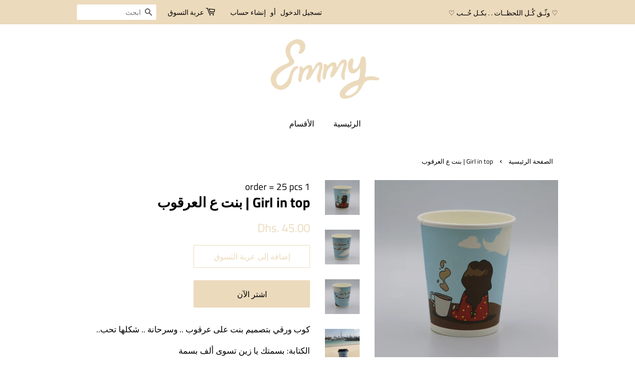

--- FILE ---
content_type: text/html; charset=utf-8
request_url: https://emmy.ae/products/girl-in-top-%D8%A8%D9%86%D8%AA-%D8%B9-%D8%A7%D9%84%D8%B9%D8%B1%D9%82%D9%88%D8%A8
body_size: 18178
content:
<!doctype html>
<html class="no-js">
<head>

  <!-- Basic page needs ================================================== -->
  <meta charset="utf-8">
  <meta http-equiv="X-UA-Compatible" content="IE=edge,chrome=1">

  
  
  <link rel="stylesheet" href="https://stackpath.bootstrapcdn.com/font-awesome/4.7.0/css/font-awesome.min.css">
  <!-- Title and description ================================================== -->
  <title>
  Girl in top | بنت ع العرقوب &ndash; emmy.ae
  </title>

  
  <meta name="description" content="كوب ورقي بتصميم بنت على عرقوب .. وسرحانة .. شكلها تحب.. الكتابة: بسمتك يا زين تسوى ألف بسمة شدة / ربطة واحدة : 25 كوب ورقي مع الأغطية اللون : ملون _____________________________________ Paper cup design : a woman is sitting in top of desert, thinking about her love.. The bag holding: 25 cups with lids . The color is: co">
  

  <!-- Social meta ================================================== -->
  <!-- /snippets/social-meta-tags.liquid -->




<meta property="og:site_name" content="emmy.ae">
<meta property="og:url" content="https://emmy.ae/products/girl-in-top-%d8%a8%d9%86%d8%aa-%d8%b9-%d8%a7%d9%84%d8%b9%d8%b1%d9%82%d9%88%d8%a8">
<meta property="og:title" content="Girl in top | بنت ع العرقوب">
<meta property="og:type" content="product">
<meta property="og:description" content="كوب ورقي بتصميم بنت على عرقوب .. وسرحانة .. شكلها تحب.. الكتابة: بسمتك يا زين تسوى ألف بسمة شدة / ربطة واحدة : 25 كوب ورقي مع الأغطية اللون : ملون _____________________________________ Paper cup design : a woman is sitting in top of desert, thinking about her love.. The bag holding: 25 cups with lids . The color is: co">

  <meta property="og:price:amount" content="45.00">
  <meta property="og:price:currency" content="AED">

<meta property="og:image" content="http://emmy.ae/cdn/shop/products/IMG_7089_1200x1200.jpg?v=1580756860"><meta property="og:image" content="http://emmy.ae/cdn/shop/products/IMG_7091_1200x1200.jpg?v=1580756860"><meta property="og:image" content="http://emmy.ae/cdn/shop/products/IMG_7094_1200x1200.jpg?v=1580756860">
<meta property="og:image:secure_url" content="https://emmy.ae/cdn/shop/products/IMG_7089_1200x1200.jpg?v=1580756860"><meta property="og:image:secure_url" content="https://emmy.ae/cdn/shop/products/IMG_7091_1200x1200.jpg?v=1580756860"><meta property="og:image:secure_url" content="https://emmy.ae/cdn/shop/products/IMG_7094_1200x1200.jpg?v=1580756860">


<meta name="twitter:card" content="summary_large_image">
<meta name="twitter:title" content="Girl in top | بنت ع العرقوب">
<meta name="twitter:description" content="كوب ورقي بتصميم بنت على عرقوب .. وسرحانة .. شكلها تحب.. الكتابة: بسمتك يا زين تسوى ألف بسمة شدة / ربطة واحدة : 25 كوب ورقي مع الأغطية اللون : ملون _____________________________________ Paper cup design : a woman is sitting in top of desert, thinking about her love.. The bag holding: 25 cups with lids . The color is: co">


  <!-- Helpers ================================================== -->
  <link rel="canonical" href="https://emmy.ae/products/girl-in-top-%d8%a8%d9%86%d8%aa-%d8%b9-%d8%a7%d9%84%d8%b9%d8%b1%d9%82%d9%88%d8%a8">
  <meta name="viewport" content="width=device-width,initial-scale=1">
  <meta name="theme-color" content="#ecdabc">

  <!-- CSS ================================================== -->
  <link href="//emmy.ae/cdn/shop/t/3/assets/timber.scss.css?v=41397760212310486161759332273" rel="stylesheet" type="text/css" media="all" />
  <link href="//emmy.ae/cdn/shop/t/3/assets/theme.scss.css?v=176550149287912345101759332272" rel="stylesheet" type="text/css" media="all" />

  <script>
    window.theme = window.theme || {};

    var theme = {
      strings: {
        addToCart: "إضافة إلى عربة التسوق",
        soldOut: "تم نفاذ الكمية",
        unavailable: "غير متوفر",
        zoomClose: "اغلاق",
        zoomPrev: "السابق (Left arrow key)",
        zoomNext: "التالي (Right arrow key)",
        addressError: "خطأ في البحث عن هذا العنوان",
        addressNoResults: "لا توجد نتائج لهذا العنوان",
        addressQueryLimit: "لقد تجاوزت حد استخدام Google API. فكر في الترقية إلى \u003ca href=\"https:\/\/developers.google.com\/maps\/premium\/usage-limits\"\u003e خطة مميزة \u003c\/a\u003e.",
        authError: "حدثت مشكلة في مصادقة مفتاح واجهة برمجة تطبيقات خرائط Google."
      },
      settings: {
        // Adding some settings to allow the editor to update correctly when they are changed
        enableWideLayout: false,
        typeAccentTransform: false,
        typeAccentSpacing: false,
        baseFontSize: '17px',
        headerBaseFontSize: '28px',
        accentFontSize: '16px'
      },
      variables: {
        mediaQueryMedium: 'screen and (max-width: 768px)',
        bpSmall: false
      },
      moneyFormat: "Dhs. {{amount}}"
    }

    document.documentElement.className = document.documentElement.className.replace('no-js', 'supports-js');
  </script>

  <!-- Header hook for plugins ================================================== -->
  <script>window.performance && window.performance.mark && window.performance.mark('shopify.content_for_header.start');</script><meta id="shopify-digital-wallet" name="shopify-digital-wallet" content="/25246040111/digital_wallets/dialog">
<meta name="shopify-checkout-api-token" content="e75060283d8e3f719dd3a09f6502811c">
<link rel="alternate" type="application/json+oembed" href="https://emmy.ae/products/girl-in-top-%d8%a8%d9%86%d8%aa-%d8%b9-%d8%a7%d9%84%d8%b9%d8%b1%d9%82%d9%88%d8%a8.oembed">
<script async="async" src="/checkouts/internal/preloads.js?locale=ar-AE"></script>
<script id="apple-pay-shop-capabilities" type="application/json">{"shopId":25246040111,"countryCode":"AE","currencyCode":"AED","merchantCapabilities":["supports3DS"],"merchantId":"gid:\/\/shopify\/Shop\/25246040111","merchantName":"emmy.ae","requiredBillingContactFields":["postalAddress","email","phone"],"requiredShippingContactFields":["postalAddress","email","phone"],"shippingType":"shipping","supportedNetworks":["visa","masterCard","amex"],"total":{"type":"pending","label":"emmy.ae","amount":"1.00"},"shopifyPaymentsEnabled":false,"supportsSubscriptions":false}</script>
<script id="shopify-features" type="application/json">{"accessToken":"e75060283d8e3f719dd3a09f6502811c","betas":["rich-media-storefront-analytics"],"domain":"emmy.ae","predictiveSearch":false,"shopId":25246040111,"locale":"ar"}</script>
<script>var Shopify = Shopify || {};
Shopify.shop = "emmy-ae.myshopify.com";
Shopify.locale = "ar";
Shopify.currency = {"active":"AED","rate":"1.0"};
Shopify.country = "AE";
Shopify.theme = {"name":"LOVE","id":129094549551,"schema_name":"Minimal","schema_version":"11.7.5","theme_store_id":380,"role":"main"};
Shopify.theme.handle = "null";
Shopify.theme.style = {"id":null,"handle":null};
Shopify.cdnHost = "emmy.ae/cdn";
Shopify.routes = Shopify.routes || {};
Shopify.routes.root = "/";</script>
<script type="module">!function(o){(o.Shopify=o.Shopify||{}).modules=!0}(window);</script>
<script>!function(o){function n(){var o=[];function n(){o.push(Array.prototype.slice.apply(arguments))}return n.q=o,n}var t=o.Shopify=o.Shopify||{};t.loadFeatures=n(),t.autoloadFeatures=n()}(window);</script>
<script id="shop-js-analytics" type="application/json">{"pageType":"product"}</script>
<script defer="defer" async type="module" src="//emmy.ae/cdn/shopifycloud/shop-js/modules/v2/client.init-shop-cart-sync_BdyHc3Nr.en.esm.js"></script>
<script defer="defer" async type="module" src="//emmy.ae/cdn/shopifycloud/shop-js/modules/v2/chunk.common_Daul8nwZ.esm.js"></script>
<script type="module">
  await import("//emmy.ae/cdn/shopifycloud/shop-js/modules/v2/client.init-shop-cart-sync_BdyHc3Nr.en.esm.js");
await import("//emmy.ae/cdn/shopifycloud/shop-js/modules/v2/chunk.common_Daul8nwZ.esm.js");

  window.Shopify.SignInWithShop?.initShopCartSync?.({"fedCMEnabled":true,"windoidEnabled":true});

</script>
<script>(function() {
  var isLoaded = false;
  function asyncLoad() {
    if (isLoaded) return;
    isLoaded = true;
    var urls = ["https:\/\/api.revy.io\/bundle.js?shop=emmy-ae.myshopify.com"];
    for (var i = 0; i < urls.length; i++) {
      var s = document.createElement('script');
      s.type = 'text/javascript';
      s.async = true;
      s.src = urls[i];
      var x = document.getElementsByTagName('script')[0];
      x.parentNode.insertBefore(s, x);
    }
  };
  if(window.attachEvent) {
    window.attachEvent('onload', asyncLoad);
  } else {
    window.addEventListener('load', asyncLoad, false);
  }
})();</script>
<script id="__st">var __st={"a":25246040111,"offset":14400,"reqid":"9484ee1e-6438-497a-9b33-e9082d359be6-1768953483","pageurl":"emmy.ae\/products\/girl-in-top-%D8%A8%D9%86%D8%AA-%D8%B9-%D8%A7%D9%84%D8%B9%D8%B1%D9%82%D9%88%D8%A8","u":"ed33ee749fd5","p":"product","rtyp":"product","rid":4388284497967};</script>
<script>window.ShopifyPaypalV4VisibilityTracking = true;</script>
<script id="captcha-bootstrap">!function(){'use strict';const t='contact',e='account',n='new_comment',o=[[t,t],['blogs',n],['comments',n],[t,'customer']],c=[[e,'customer_login'],[e,'guest_login'],[e,'recover_customer_password'],[e,'create_customer']],r=t=>t.map((([t,e])=>`form[action*='/${t}']:not([data-nocaptcha='true']) input[name='form_type'][value='${e}']`)).join(','),a=t=>()=>t?[...document.querySelectorAll(t)].map((t=>t.form)):[];function s(){const t=[...o],e=r(t);return a(e)}const i='password',u='form_key',d=['recaptcha-v3-token','g-recaptcha-response','h-captcha-response',i],f=()=>{try{return window.sessionStorage}catch{return}},m='__shopify_v',_=t=>t.elements[u];function p(t,e,n=!1){try{const o=window.sessionStorage,c=JSON.parse(o.getItem(e)),{data:r}=function(t){const{data:e,action:n}=t;return t[m]||n?{data:e,action:n}:{data:t,action:n}}(c);for(const[e,n]of Object.entries(r))t.elements[e]&&(t.elements[e].value=n);n&&o.removeItem(e)}catch(o){console.error('form repopulation failed',{error:o})}}const l='form_type',E='cptcha';function T(t){t.dataset[E]=!0}const w=window,h=w.document,L='Shopify',v='ce_forms',y='captcha';let A=!1;((t,e)=>{const n=(g='f06e6c50-85a8-45c8-87d0-21a2b65856fe',I='https://cdn.shopify.com/shopifycloud/storefront-forms-hcaptcha/ce_storefront_forms_captcha_hcaptcha.v1.5.2.iife.js',D={infoText:'Protected by hCaptcha',privacyText:'Privacy',termsText:'Terms'},(t,e,n)=>{const o=w[L][v],c=o.bindForm;if(c)return c(t,g,e,D).then(n);var r;o.q.push([[t,g,e,D],n]),r=I,A||(h.body.append(Object.assign(h.createElement('script'),{id:'captcha-provider',async:!0,src:r})),A=!0)});var g,I,D;w[L]=w[L]||{},w[L][v]=w[L][v]||{},w[L][v].q=[],w[L][y]=w[L][y]||{},w[L][y].protect=function(t,e){n(t,void 0,e),T(t)},Object.freeze(w[L][y]),function(t,e,n,w,h,L){const[v,y,A,g]=function(t,e,n){const i=e?o:[],u=t?c:[],d=[...i,...u],f=r(d),m=r(i),_=r(d.filter((([t,e])=>n.includes(e))));return[a(f),a(m),a(_),s()]}(w,h,L),I=t=>{const e=t.target;return e instanceof HTMLFormElement?e:e&&e.form},D=t=>v().includes(t);t.addEventListener('submit',(t=>{const e=I(t);if(!e)return;const n=D(e)&&!e.dataset.hcaptchaBound&&!e.dataset.recaptchaBound,o=_(e),c=g().includes(e)&&(!o||!o.value);(n||c)&&t.preventDefault(),c&&!n&&(function(t){try{if(!f())return;!function(t){const e=f();if(!e)return;const n=_(t);if(!n)return;const o=n.value;o&&e.removeItem(o)}(t);const e=Array.from(Array(32),(()=>Math.random().toString(36)[2])).join('');!function(t,e){_(t)||t.append(Object.assign(document.createElement('input'),{type:'hidden',name:u})),t.elements[u].value=e}(t,e),function(t,e){const n=f();if(!n)return;const o=[...t.querySelectorAll(`input[type='${i}']`)].map((({name:t})=>t)),c=[...d,...o],r={};for(const[a,s]of new FormData(t).entries())c.includes(a)||(r[a]=s);n.setItem(e,JSON.stringify({[m]:1,action:t.action,data:r}))}(t,e)}catch(e){console.error('failed to persist form',e)}}(e),e.submit())}));const S=(t,e)=>{t&&!t.dataset[E]&&(n(t,e.some((e=>e===t))),T(t))};for(const o of['focusin','change'])t.addEventListener(o,(t=>{const e=I(t);D(e)&&S(e,y())}));const B=e.get('form_key'),M=e.get(l),P=B&&M;t.addEventListener('DOMContentLoaded',(()=>{const t=y();if(P)for(const e of t)e.elements[l].value===M&&p(e,B);[...new Set([...A(),...v().filter((t=>'true'===t.dataset.shopifyCaptcha))])].forEach((e=>S(e,t)))}))}(h,new URLSearchParams(w.location.search),n,t,e,['guest_login'])})(!0,!0)}();</script>
<script integrity="sha256-4kQ18oKyAcykRKYeNunJcIwy7WH5gtpwJnB7kiuLZ1E=" data-source-attribution="shopify.loadfeatures" defer="defer" src="//emmy.ae/cdn/shopifycloud/storefront/assets/storefront/load_feature-a0a9edcb.js" crossorigin="anonymous"></script>
<script data-source-attribution="shopify.dynamic_checkout.dynamic.init">var Shopify=Shopify||{};Shopify.PaymentButton=Shopify.PaymentButton||{isStorefrontPortableWallets:!0,init:function(){window.Shopify.PaymentButton.init=function(){};var t=document.createElement("script");t.src="https://emmy.ae/cdn/shopifycloud/portable-wallets/latest/portable-wallets.ar.js",t.type="module",document.head.appendChild(t)}};
</script>
<script data-source-attribution="shopify.dynamic_checkout.buyer_consent">
  function portableWalletsHideBuyerConsent(e){var t=document.getElementById("shopify-buyer-consent"),n=document.getElementById("shopify-subscription-policy-button");t&&n&&(t.classList.add("hidden"),t.setAttribute("aria-hidden","true"),n.removeEventListener("click",e))}function portableWalletsShowBuyerConsent(e){var t=document.getElementById("shopify-buyer-consent"),n=document.getElementById("shopify-subscription-policy-button");t&&n&&(t.classList.remove("hidden"),t.removeAttribute("aria-hidden"),n.addEventListener("click",e))}window.Shopify?.PaymentButton&&(window.Shopify.PaymentButton.hideBuyerConsent=portableWalletsHideBuyerConsent,window.Shopify.PaymentButton.showBuyerConsent=portableWalletsShowBuyerConsent);
</script>
<script>
  function portableWalletsCleanup(e){e&&e.src&&console.error("Failed to load portable wallets script "+e.src);var t=document.querySelectorAll("shopify-accelerated-checkout .shopify-payment-button__skeleton, shopify-accelerated-checkout-cart .wallet-cart-button__skeleton"),e=document.getElementById("shopify-buyer-consent");for(let e=0;e<t.length;e++)t[e].remove();e&&e.remove()}function portableWalletsNotLoadedAsModule(e){e instanceof ErrorEvent&&"string"==typeof e.message&&e.message.includes("import.meta")&&"string"==typeof e.filename&&e.filename.includes("portable-wallets")&&(window.removeEventListener("error",portableWalletsNotLoadedAsModule),window.Shopify.PaymentButton.failedToLoad=e,"loading"===document.readyState?document.addEventListener("DOMContentLoaded",window.Shopify.PaymentButton.init):window.Shopify.PaymentButton.init())}window.addEventListener("error",portableWalletsNotLoadedAsModule);
</script>

<script type="module" src="https://emmy.ae/cdn/shopifycloud/portable-wallets/latest/portable-wallets.ar.js" onError="portableWalletsCleanup(this)" crossorigin="anonymous"></script>
<script nomodule>
  document.addEventListener("DOMContentLoaded", portableWalletsCleanup);
</script>

<link id="shopify-accelerated-checkout-styles" rel="stylesheet" media="screen" href="https://emmy.ae/cdn/shopifycloud/portable-wallets/latest/accelerated-checkout-backwards-compat.css" crossorigin="anonymous">
<style id="shopify-accelerated-checkout-cart">
        #shopify-buyer-consent {
  margin-top: 1em;
  display: inline-block;
  width: 100%;
}

#shopify-buyer-consent.hidden {
  display: none;
}

#shopify-subscription-policy-button {
  background: none;
  border: none;
  padding: 0;
  text-decoration: underline;
  font-size: inherit;
  cursor: pointer;
}

#shopify-subscription-policy-button::before {
  box-shadow: none;
}

      </style>

<script>window.performance && window.performance.mark && window.performance.mark('shopify.content_for_header.end');</script>

  <script src="//emmy.ae/cdn/shop/t/3/assets/jquery-2.2.3.min.js?v=58211863146907186831673860960" type="text/javascript"></script>

  <script src="//emmy.ae/cdn/shop/t/3/assets/lazysizes.min.js?v=155223123402716617051673860960" async="async"></script>

  
  

  


<link href="https://monorail-edge.shopifysvc.com" rel="dns-prefetch">
<script>(function(){if ("sendBeacon" in navigator && "performance" in window) {try {var session_token_from_headers = performance.getEntriesByType('navigation')[0].serverTiming.find(x => x.name == '_s').description;} catch {var session_token_from_headers = undefined;}var session_cookie_matches = document.cookie.match(/_shopify_s=([^;]*)/);var session_token_from_cookie = session_cookie_matches && session_cookie_matches.length === 2 ? session_cookie_matches[1] : "";var session_token = session_token_from_headers || session_token_from_cookie || "";function handle_abandonment_event(e) {var entries = performance.getEntries().filter(function(entry) {return /monorail-edge.shopifysvc.com/.test(entry.name);});if (!window.abandonment_tracked && entries.length === 0) {window.abandonment_tracked = true;var currentMs = Date.now();var navigation_start = performance.timing.navigationStart;var payload = {shop_id: 25246040111,url: window.location.href,navigation_start,duration: currentMs - navigation_start,session_token,page_type: "product"};window.navigator.sendBeacon("https://monorail-edge.shopifysvc.com/v1/produce", JSON.stringify({schema_id: "online_store_buyer_site_abandonment/1.1",payload: payload,metadata: {event_created_at_ms: currentMs,event_sent_at_ms: currentMs}}));}}window.addEventListener('pagehide', handle_abandonment_event);}}());</script>
<script id="web-pixels-manager-setup">(function e(e,d,r,n,o){if(void 0===o&&(o={}),!Boolean(null===(a=null===(i=window.Shopify)||void 0===i?void 0:i.analytics)||void 0===a?void 0:a.replayQueue)){var i,a;window.Shopify=window.Shopify||{};var t=window.Shopify;t.analytics=t.analytics||{};var s=t.analytics;s.replayQueue=[],s.publish=function(e,d,r){return s.replayQueue.push([e,d,r]),!0};try{self.performance.mark("wpm:start")}catch(e){}var l=function(){var e={modern:/Edge?\/(1{2}[4-9]|1[2-9]\d|[2-9]\d{2}|\d{4,})\.\d+(\.\d+|)|Firefox\/(1{2}[4-9]|1[2-9]\d|[2-9]\d{2}|\d{4,})\.\d+(\.\d+|)|Chrom(ium|e)\/(9{2}|\d{3,})\.\d+(\.\d+|)|(Maci|X1{2}).+ Version\/(15\.\d+|(1[6-9]|[2-9]\d|\d{3,})\.\d+)([,.]\d+|)( \(\w+\)|)( Mobile\/\w+|) Safari\/|Chrome.+OPR\/(9{2}|\d{3,})\.\d+\.\d+|(CPU[ +]OS|iPhone[ +]OS|CPU[ +]iPhone|CPU IPhone OS|CPU iPad OS)[ +]+(15[._]\d+|(1[6-9]|[2-9]\d|\d{3,})[._]\d+)([._]\d+|)|Android:?[ /-](13[3-9]|1[4-9]\d|[2-9]\d{2}|\d{4,})(\.\d+|)(\.\d+|)|Android.+Firefox\/(13[5-9]|1[4-9]\d|[2-9]\d{2}|\d{4,})\.\d+(\.\d+|)|Android.+Chrom(ium|e)\/(13[3-9]|1[4-9]\d|[2-9]\d{2}|\d{4,})\.\d+(\.\d+|)|SamsungBrowser\/([2-9]\d|\d{3,})\.\d+/,legacy:/Edge?\/(1[6-9]|[2-9]\d|\d{3,})\.\d+(\.\d+|)|Firefox\/(5[4-9]|[6-9]\d|\d{3,})\.\d+(\.\d+|)|Chrom(ium|e)\/(5[1-9]|[6-9]\d|\d{3,})\.\d+(\.\d+|)([\d.]+$|.*Safari\/(?![\d.]+ Edge\/[\d.]+$))|(Maci|X1{2}).+ Version\/(10\.\d+|(1[1-9]|[2-9]\d|\d{3,})\.\d+)([,.]\d+|)( \(\w+\)|)( Mobile\/\w+|) Safari\/|Chrome.+OPR\/(3[89]|[4-9]\d|\d{3,})\.\d+\.\d+|(CPU[ +]OS|iPhone[ +]OS|CPU[ +]iPhone|CPU IPhone OS|CPU iPad OS)[ +]+(10[._]\d+|(1[1-9]|[2-9]\d|\d{3,})[._]\d+)([._]\d+|)|Android:?[ /-](13[3-9]|1[4-9]\d|[2-9]\d{2}|\d{4,})(\.\d+|)(\.\d+|)|Mobile Safari.+OPR\/([89]\d|\d{3,})\.\d+\.\d+|Android.+Firefox\/(13[5-9]|1[4-9]\d|[2-9]\d{2}|\d{4,})\.\d+(\.\d+|)|Android.+Chrom(ium|e)\/(13[3-9]|1[4-9]\d|[2-9]\d{2}|\d{4,})\.\d+(\.\d+|)|Android.+(UC? ?Browser|UCWEB|U3)[ /]?(15\.([5-9]|\d{2,})|(1[6-9]|[2-9]\d|\d{3,})\.\d+)\.\d+|SamsungBrowser\/(5\.\d+|([6-9]|\d{2,})\.\d+)|Android.+MQ{2}Browser\/(14(\.(9|\d{2,})|)|(1[5-9]|[2-9]\d|\d{3,})(\.\d+|))(\.\d+|)|K[Aa][Ii]OS\/(3\.\d+|([4-9]|\d{2,})\.\d+)(\.\d+|)/},d=e.modern,r=e.legacy,n=navigator.userAgent;return n.match(d)?"modern":n.match(r)?"legacy":"unknown"}(),u="modern"===l?"modern":"legacy",c=(null!=n?n:{modern:"",legacy:""})[u],f=function(e){return[e.baseUrl,"/wpm","/b",e.hashVersion,"modern"===e.buildTarget?"m":"l",".js"].join("")}({baseUrl:d,hashVersion:r,buildTarget:u}),m=function(e){var d=e.version,r=e.bundleTarget,n=e.surface,o=e.pageUrl,i=e.monorailEndpoint;return{emit:function(e){var a=e.status,t=e.errorMsg,s=(new Date).getTime(),l=JSON.stringify({metadata:{event_sent_at_ms:s},events:[{schema_id:"web_pixels_manager_load/3.1",payload:{version:d,bundle_target:r,page_url:o,status:a,surface:n,error_msg:t},metadata:{event_created_at_ms:s}}]});if(!i)return console&&console.warn&&console.warn("[Web Pixels Manager] No Monorail endpoint provided, skipping logging."),!1;try{return self.navigator.sendBeacon.bind(self.navigator)(i,l)}catch(e){}var u=new XMLHttpRequest;try{return u.open("POST",i,!0),u.setRequestHeader("Content-Type","text/plain"),u.send(l),!0}catch(e){return console&&console.warn&&console.warn("[Web Pixels Manager] Got an unhandled error while logging to Monorail."),!1}}}}({version:r,bundleTarget:l,surface:e.surface,pageUrl:self.location.href,monorailEndpoint:e.monorailEndpoint});try{o.browserTarget=l,function(e){var d=e.src,r=e.async,n=void 0===r||r,o=e.onload,i=e.onerror,a=e.sri,t=e.scriptDataAttributes,s=void 0===t?{}:t,l=document.createElement("script"),u=document.querySelector("head"),c=document.querySelector("body");if(l.async=n,l.src=d,a&&(l.integrity=a,l.crossOrigin="anonymous"),s)for(var f in s)if(Object.prototype.hasOwnProperty.call(s,f))try{l.dataset[f]=s[f]}catch(e){}if(o&&l.addEventListener("load",o),i&&l.addEventListener("error",i),u)u.appendChild(l);else{if(!c)throw new Error("Did not find a head or body element to append the script");c.appendChild(l)}}({src:f,async:!0,onload:function(){if(!function(){var e,d;return Boolean(null===(d=null===(e=window.Shopify)||void 0===e?void 0:e.analytics)||void 0===d?void 0:d.initialized)}()){var d=window.webPixelsManager.init(e)||void 0;if(d){var r=window.Shopify.analytics;r.replayQueue.forEach((function(e){var r=e[0],n=e[1],o=e[2];d.publishCustomEvent(r,n,o)})),r.replayQueue=[],r.publish=d.publishCustomEvent,r.visitor=d.visitor,r.initialized=!0}}},onerror:function(){return m.emit({status:"failed",errorMsg:"".concat(f," has failed to load")})},sri:function(e){var d=/^sha384-[A-Za-z0-9+/=]+$/;return"string"==typeof e&&d.test(e)}(c)?c:"",scriptDataAttributes:o}),m.emit({status:"loading"})}catch(e){m.emit({status:"failed",errorMsg:(null==e?void 0:e.message)||"Unknown error"})}}})({shopId: 25246040111,storefrontBaseUrl: "https://emmy.ae",extensionsBaseUrl: "https://extensions.shopifycdn.com/cdn/shopifycloud/web-pixels-manager",monorailEndpoint: "https://monorail-edge.shopifysvc.com/unstable/produce_batch",surface: "storefront-renderer",enabledBetaFlags: ["2dca8a86"],webPixelsConfigList: [{"id":"167215151","configuration":"{\"pixel_id\":\"303789277386487\",\"pixel_type\":\"facebook_pixel\",\"metaapp_system_user_token\":\"-\"}","eventPayloadVersion":"v1","runtimeContext":"OPEN","scriptVersion":"ca16bc87fe92b6042fbaa3acc2fbdaa6","type":"APP","apiClientId":2329312,"privacyPurposes":["ANALYTICS","MARKETING","SALE_OF_DATA"],"dataSharingAdjustments":{"protectedCustomerApprovalScopes":["read_customer_address","read_customer_email","read_customer_name","read_customer_personal_data","read_customer_phone"]}},{"id":"60063791","eventPayloadVersion":"v1","runtimeContext":"LAX","scriptVersion":"1","type":"CUSTOM","privacyPurposes":["MARKETING"],"name":"Meta pixel (migrated)"},{"id":"shopify-app-pixel","configuration":"{}","eventPayloadVersion":"v1","runtimeContext":"STRICT","scriptVersion":"0450","apiClientId":"shopify-pixel","type":"APP","privacyPurposes":["ANALYTICS","MARKETING"]},{"id":"shopify-custom-pixel","eventPayloadVersion":"v1","runtimeContext":"LAX","scriptVersion":"0450","apiClientId":"shopify-pixel","type":"CUSTOM","privacyPurposes":["ANALYTICS","MARKETING"]}],isMerchantRequest: false,initData: {"shop":{"name":"emmy.ae","paymentSettings":{"currencyCode":"AED"},"myshopifyDomain":"emmy-ae.myshopify.com","countryCode":"AE","storefrontUrl":"https:\/\/emmy.ae"},"customer":null,"cart":null,"checkout":null,"productVariants":[{"price":{"amount":45.0,"currencyCode":"AED"},"product":{"title":"Girl in top | بنت ع العرقوب","vendor":"1 order = 25 pcs","id":"4388284497967","untranslatedTitle":"Girl in top | بنت ع العرقوب","url":"\/products\/girl-in-top-%D8%A8%D9%86%D8%AA-%D8%B9-%D8%A7%D9%84%D8%B9%D8%B1%D9%82%D9%88%D8%A8","type":"paper cup"},"id":"31402138665007","image":{"src":"\/\/emmy.ae\/cdn\/shop\/products\/IMG_7089.jpg?v=1580756860"},"sku":"","title":"Default Title","untranslatedTitle":"Default Title"}],"purchasingCompany":null},},"https://emmy.ae/cdn","fcfee988w5aeb613cpc8e4bc33m6693e112",{"modern":"","legacy":""},{"shopId":"25246040111","storefrontBaseUrl":"https:\/\/emmy.ae","extensionBaseUrl":"https:\/\/extensions.shopifycdn.com\/cdn\/shopifycloud\/web-pixels-manager","surface":"storefront-renderer","enabledBetaFlags":"[\"2dca8a86\"]","isMerchantRequest":"false","hashVersion":"fcfee988w5aeb613cpc8e4bc33m6693e112","publish":"custom","events":"[[\"page_viewed\",{}],[\"product_viewed\",{\"productVariant\":{\"price\":{\"amount\":45.0,\"currencyCode\":\"AED\"},\"product\":{\"title\":\"Girl in top | بنت ع العرقوب\",\"vendor\":\"1 order = 25 pcs\",\"id\":\"4388284497967\",\"untranslatedTitle\":\"Girl in top | بنت ع العرقوب\",\"url\":\"\/products\/girl-in-top-%D8%A8%D9%86%D8%AA-%D8%B9-%D8%A7%D9%84%D8%B9%D8%B1%D9%82%D9%88%D8%A8\",\"type\":\"paper cup\"},\"id\":\"31402138665007\",\"image\":{\"src\":\"\/\/emmy.ae\/cdn\/shop\/products\/IMG_7089.jpg?v=1580756860\"},\"sku\":\"\",\"title\":\"Default Title\",\"untranslatedTitle\":\"Default Title\"}}]]"});</script><script>
  window.ShopifyAnalytics = window.ShopifyAnalytics || {};
  window.ShopifyAnalytics.meta = window.ShopifyAnalytics.meta || {};
  window.ShopifyAnalytics.meta.currency = 'AED';
  var meta = {"product":{"id":4388284497967,"gid":"gid:\/\/shopify\/Product\/4388284497967","vendor":"1 order = 25 pcs","type":"paper cup","handle":"girl-in-top-بنت-ع-العرقوب","variants":[{"id":31402138665007,"price":4500,"name":"Girl in top | بنت ع العرقوب","public_title":null,"sku":""}],"remote":false},"page":{"pageType":"product","resourceType":"product","resourceId":4388284497967,"requestId":"9484ee1e-6438-497a-9b33-e9082d359be6-1768953483"}};
  for (var attr in meta) {
    window.ShopifyAnalytics.meta[attr] = meta[attr];
  }
</script>
<script class="analytics">
  (function () {
    var customDocumentWrite = function(content) {
      var jquery = null;

      if (window.jQuery) {
        jquery = window.jQuery;
      } else if (window.Checkout && window.Checkout.$) {
        jquery = window.Checkout.$;
      }

      if (jquery) {
        jquery('body').append(content);
      }
    };

    var hasLoggedConversion = function(token) {
      if (token) {
        return document.cookie.indexOf('loggedConversion=' + token) !== -1;
      }
      return false;
    }

    var setCookieIfConversion = function(token) {
      if (token) {
        var twoMonthsFromNow = new Date(Date.now());
        twoMonthsFromNow.setMonth(twoMonthsFromNow.getMonth() + 2);

        document.cookie = 'loggedConversion=' + token + '; expires=' + twoMonthsFromNow;
      }
    }

    var trekkie = window.ShopifyAnalytics.lib = window.trekkie = window.trekkie || [];
    if (trekkie.integrations) {
      return;
    }
    trekkie.methods = [
      'identify',
      'page',
      'ready',
      'track',
      'trackForm',
      'trackLink'
    ];
    trekkie.factory = function(method) {
      return function() {
        var args = Array.prototype.slice.call(arguments);
        args.unshift(method);
        trekkie.push(args);
        return trekkie;
      };
    };
    for (var i = 0; i < trekkie.methods.length; i++) {
      var key = trekkie.methods[i];
      trekkie[key] = trekkie.factory(key);
    }
    trekkie.load = function(config) {
      trekkie.config = config || {};
      trekkie.config.initialDocumentCookie = document.cookie;
      var first = document.getElementsByTagName('script')[0];
      var script = document.createElement('script');
      script.type = 'text/javascript';
      script.onerror = function(e) {
        var scriptFallback = document.createElement('script');
        scriptFallback.type = 'text/javascript';
        scriptFallback.onerror = function(error) {
                var Monorail = {
      produce: function produce(monorailDomain, schemaId, payload) {
        var currentMs = new Date().getTime();
        var event = {
          schema_id: schemaId,
          payload: payload,
          metadata: {
            event_created_at_ms: currentMs,
            event_sent_at_ms: currentMs
          }
        };
        return Monorail.sendRequest("https://" + monorailDomain + "/v1/produce", JSON.stringify(event));
      },
      sendRequest: function sendRequest(endpointUrl, payload) {
        // Try the sendBeacon API
        if (window && window.navigator && typeof window.navigator.sendBeacon === 'function' && typeof window.Blob === 'function' && !Monorail.isIos12()) {
          var blobData = new window.Blob([payload], {
            type: 'text/plain'
          });

          if (window.navigator.sendBeacon(endpointUrl, blobData)) {
            return true;
          } // sendBeacon was not successful

        } // XHR beacon

        var xhr = new XMLHttpRequest();

        try {
          xhr.open('POST', endpointUrl);
          xhr.setRequestHeader('Content-Type', 'text/plain');
          xhr.send(payload);
        } catch (e) {
          console.log(e);
        }

        return false;
      },
      isIos12: function isIos12() {
        return window.navigator.userAgent.lastIndexOf('iPhone; CPU iPhone OS 12_') !== -1 || window.navigator.userAgent.lastIndexOf('iPad; CPU OS 12_') !== -1;
      }
    };
    Monorail.produce('monorail-edge.shopifysvc.com',
      'trekkie_storefront_load_errors/1.1',
      {shop_id: 25246040111,
      theme_id: 129094549551,
      app_name: "storefront",
      context_url: window.location.href,
      source_url: "//emmy.ae/cdn/s/trekkie.storefront.cd680fe47e6c39ca5d5df5f0a32d569bc48c0f27.min.js"});

        };
        scriptFallback.async = true;
        scriptFallback.src = '//emmy.ae/cdn/s/trekkie.storefront.cd680fe47e6c39ca5d5df5f0a32d569bc48c0f27.min.js';
        first.parentNode.insertBefore(scriptFallback, first);
      };
      script.async = true;
      script.src = '//emmy.ae/cdn/s/trekkie.storefront.cd680fe47e6c39ca5d5df5f0a32d569bc48c0f27.min.js';
      first.parentNode.insertBefore(script, first);
    };
    trekkie.load(
      {"Trekkie":{"appName":"storefront","development":false,"defaultAttributes":{"shopId":25246040111,"isMerchantRequest":null,"themeId":129094549551,"themeCityHash":"14440316674586600228","contentLanguage":"ar","currency":"AED","eventMetadataId":"ee58e3d6-889c-42ca-bddb-58f2670af6f4"},"isServerSideCookieWritingEnabled":true,"monorailRegion":"shop_domain","enabledBetaFlags":["65f19447"]},"Session Attribution":{},"S2S":{"facebookCapiEnabled":true,"source":"trekkie-storefront-renderer","apiClientId":580111}}
    );

    var loaded = false;
    trekkie.ready(function() {
      if (loaded) return;
      loaded = true;

      window.ShopifyAnalytics.lib = window.trekkie;

      var originalDocumentWrite = document.write;
      document.write = customDocumentWrite;
      try { window.ShopifyAnalytics.merchantGoogleAnalytics.call(this); } catch(error) {};
      document.write = originalDocumentWrite;

      window.ShopifyAnalytics.lib.page(null,{"pageType":"product","resourceType":"product","resourceId":4388284497967,"requestId":"9484ee1e-6438-497a-9b33-e9082d359be6-1768953483","shopifyEmitted":true});

      var match = window.location.pathname.match(/checkouts\/(.+)\/(thank_you|post_purchase)/)
      var token = match? match[1]: undefined;
      if (!hasLoggedConversion(token)) {
        setCookieIfConversion(token);
        window.ShopifyAnalytics.lib.track("Viewed Product",{"currency":"AED","variantId":31402138665007,"productId":4388284497967,"productGid":"gid:\/\/shopify\/Product\/4388284497967","name":"Girl in top | بنت ع العرقوب","price":"45.00","sku":"","brand":"1 order = 25 pcs","variant":null,"category":"paper cup","nonInteraction":true,"remote":false},undefined,undefined,{"shopifyEmitted":true});
      window.ShopifyAnalytics.lib.track("monorail:\/\/trekkie_storefront_viewed_product\/1.1",{"currency":"AED","variantId":31402138665007,"productId":4388284497967,"productGid":"gid:\/\/shopify\/Product\/4388284497967","name":"Girl in top | بنت ع العرقوب","price":"45.00","sku":"","brand":"1 order = 25 pcs","variant":null,"category":"paper cup","nonInteraction":true,"remote":false,"referer":"https:\/\/emmy.ae\/products\/girl-in-top-%D8%A8%D9%86%D8%AA-%D8%B9-%D8%A7%D9%84%D8%B9%D8%B1%D9%82%D9%88%D8%A8"});
      }
    });


        var eventsListenerScript = document.createElement('script');
        eventsListenerScript.async = true;
        eventsListenerScript.src = "//emmy.ae/cdn/shopifycloud/storefront/assets/shop_events_listener-3da45d37.js";
        document.getElementsByTagName('head')[0].appendChild(eventsListenerScript);

})();</script>
<script
  defer
  src="https://emmy.ae/cdn/shopifycloud/perf-kit/shopify-perf-kit-3.0.4.min.js"
  data-application="storefront-renderer"
  data-shop-id="25246040111"
  data-render-region="gcp-us-central1"
  data-page-type="product"
  data-theme-instance-id="129094549551"
  data-theme-name="Minimal"
  data-theme-version="11.7.5"
  data-monorail-region="shop_domain"
  data-resource-timing-sampling-rate="10"
  data-shs="true"
  data-shs-beacon="true"
  data-shs-export-with-fetch="true"
  data-shs-logs-sample-rate="1"
  data-shs-beacon-endpoint="https://emmy.ae/api/collect"
></script>
</head>
<body id="girl-in-top-بنت-ع-العرقوب" class="template-product">

  <div id="shopify-section-header" class="shopify-section"><style>
  .logo__image-wrapper {
    max-width: 220px;
  }
  /*================= If logo is above navigation ================== */
  
    .site-nav {
      
      margin-top: 30px;
    }

    
      .logo__image-wrapper {
        margin: 0 auto;
      }
    
  

  /*============ If logo is on the same line as navigation ============ */
  


  
</style>

<div data-section-id="header" data-section-type="header-section">
  <div class="header-bar">
    <div class="wrapper medium-down--hide">
      <div class="post-large--display-table">

        
          <div class="header-bar__left post-large--display-table-cell">

            

            

            
              <div class="header-bar__module header-bar__message">
                
                  ♡ وثّـق كُـل اللحظــات . . بكـل حُــب ♡
                
              </div>
            

          </div>
        

        <div class="header-bar__right post-large--display-table-cell">

          
            <ul class="header-bar__module header-bar__module--list">
              
                <li>
                  <a href="/account/login" id="customer_login_link">تسجيل الدخول</a>
                </li>
                <li>أو</li>
                <li>
                  <a href="/account/register" id="customer_register_link">إنشاء حساب</a>
                </li>
              
            </ul>
          

          <div class="header-bar__module">
            <span class="header-bar__sep" aria-hidden="true"></span>
            <a href="/cart" class="cart-page-link">
              <span class="icon icon-cart header-bar__cart-icon" aria-hidden="true"></span>
            </a>
          </div>

          <div class="header-bar__module">
            <a href="/cart" class="cart-page-link">
              عربة التسوق
              <span class="cart-count header-bar__cart-count hidden-count">0</span>
            </a>
          </div>

          
            
              <div class="header-bar__module header-bar__search">
                


  <form action="/search" method="get" class="header-bar__search-form clearfix" role="search">
    
    <button type="submit" class="btn btn--search icon-fallback-text header-bar__search-submit">
      <span class="icon icon-search" aria-hidden="true"></span>
      <span class="fallback-text">متابعة</span>
    </button>
    <input type="search" name="q" value="" aria-label="ابحث" class="header-bar__search-input" placeholder="ابحث">
  </form>


              </div>
            
          

        </div>
      </div>
    </div>

    <div class="wrapper post-large--hide announcement-bar--mobile">
      
        
          <span>♡ وثّـق كُـل اللحظــات . . بكـل حُــب ♡</span>
        
      
    </div>

    <div class="wrapper post-large--hide">
      
        <button type="button" class="mobile-nav-trigger" id="MobileNavTrigger" aria-controls="MobileNav" aria-expanded="false">
          <span class="icon icon-hamburger" aria-hidden="true"></span>
          القائمة
        </button>
      
      <a href="/cart" class="cart-page-link mobile-cart-page-link">
        <span class="fa fa-shopping-cart header-bar__cart-icon" aria-hidden="true"></span>
        عربة التسوق <span class="cart-count hidden-count">0</span>
      </a>
    </div>
    <nav role="navigation">
  <ul id="MobileNav" class="mobile-nav post-large--hide">
    
      
        <li class="mobile-nav__link">
          <a
            href="/"
            class="mobile-nav"
            >
            الرئيسية
          </a>
        </li>
      
    
      
        <li class="mobile-nav__link">
          <a
            href="/collections/all"
            class="mobile-nav"
            >
            الأقسام
          </a>
        </li>
      
    

    
      
        <li class="mobile-nav__link">
          <a href="/account/login" id="customer_login_link">تسجيل الدخول</a>
        </li>
        <li class="mobile-nav__link">
          <a href="/account/register" id="customer_register_link">إنشاء حساب</a>
        </li>
      
    

    <li class="mobile-nav__link">
      
        <div class="header-bar__module header-bar__search">
          


  <form action="/search" method="get" class="header-bar__search-form clearfix" role="search">
    
    <button type="submit" class="btn btn--search icon-fallback-text header-bar__search-submit">
      <span class="icon icon-search" aria-hidden="true"></span>
      <span class="fallback-text">متابعة</span>
    </button>
    <input type="search" name="q" value="" aria-label="ابحث" class="header-bar__search-input" placeholder="ابحث">
  </form>


        </div>
      
    </li>
  </ul>
</nav>

  </div>

  <header class="site-header" role="banner">
    <div class="wrapper">

      
        <div class="grid--full">
          <div class="grid__item">
            
              <div class="h1 site-header__logo" itemscope itemtype="http://schema.org/Organization">
            
              
                <noscript>
                  
                  <div class="logo__image-wrapper">
                    <img src="//emmy.ae/cdn/shop/files/emmy-SIGN_-_love_220x.png?v=1673861956" alt="emmy.ae" />
                  </div>
                </noscript>
                <div class="logo__image-wrapper supports-js">
                  <a href="/" itemprop="url" style="padding-top:54.46527012127894%;">
                    
                    <img class="logo__image lazyload"
                         src="//emmy.ae/cdn/shop/files/emmy-SIGN_-_love_300x300.png?v=1673861956"
                         data-src="//emmy.ae/cdn/shop/files/emmy-SIGN_-_love_{width}x.png?v=1673861956"
                         data-widths="[120, 180, 360, 540, 720, 900, 1080, 1296, 1512, 1728, 1944, 2048]"
                         data-aspectratio="1.8360323886639676"
                         data-sizes="auto"
                         alt="emmy.ae"
                         itemprop="logo">
                  </a>
                </div>
              
            
              </div>
            
          </div>
        </div>
        <div class="grid--full medium-down--hide">
          <div class="grid__item">
            
<nav>
  <ul class="site-nav" id="AccessibleNav">
    
      
        <li>
          <a
            href="/"
            class="site-nav__link"
            data-meganav-type="child"
            >
              الرئيسية
          </a>
        </li>
      
    
      
        <li>
          <a
            href="/collections/all"
            class="site-nav__link"
            data-meganav-type="child"
            >
              الأقسام
          </a>
        </li>
      
    
  </ul>
</nav>

          </div>
        </div>
      

    </div>
  </header>
</div>



</div>

  <main class="wrapper main-content" role="main">
    <div class="grid">
        <div class="grid__item">
          

<div id="shopify-section-product-template" class="shopify-section"><div itemscope itemtype="http://schema.org/Product" id="ProductSection" data-section-id="product-template" data-section-type="product-template" data-image-zoom-type="lightbox" data-show-extra-tab="false" data-extra-tab-content="" data-enable-history-state="true">

  

  

  <meta itemprop="url" content="https://emmy.ae/products/girl-in-top-%D8%A8%D9%86%D8%AA-%D8%B9-%D8%A7%D9%84%D8%B9%D8%B1%D9%82%D9%88%D8%A8">
  <meta itemprop="image" content="//emmy.ae/cdn/shop/products/IMG_7089_grande.jpg?v=1580756860">

  <div class="section-header section-header--breadcrumb">
    

<nav class="breadcrumb" role="navigation" aria-label="breadcrumbs">
  <a href="/" title="العودة إلى الصفحة الأولى">الصفحة الرئيسية</a>

  

    
    <span aria-hidden="true" class="breadcrumb__sep">&rsaquo;</span>
    <span>Girl in top | بنت ع العرقوب</span>

  
</nav>


  </div>

  <div class="product-single">
    <div class="grid product-single__hero">
      <div class="grid__item post-large--one-half">

        

          <div class="grid">

            <div class="grid__item four-fifths product-single__photos" id="ProductPhoto">
              

              
                
                
<style>
  

  #ProductImage-13672913109039 {
    max-width: 700px;
    max-height: 700.0px;
  }
  #ProductImageWrapper-13672913109039 {
    max-width: 700px;
  }
</style>


                <div id="ProductImageWrapper-13672913109039" class="product-single__image-wrapper supports-js zoom-lightbox" data-image-id="13672913109039">
                  <div style="padding-top:100.0%;">
                    <img id="ProductImage-13672913109039"
                         class="product-single__image lazyload"
                         src="//emmy.ae/cdn/shop/products/IMG_7089_300x300.jpg?v=1580756860"
                         data-src="//emmy.ae/cdn/shop/products/IMG_7089_{width}x.jpg?v=1580756860"
                         data-widths="[180, 370, 540, 740, 900, 1080, 1296, 1512, 1728, 2048]"
                         data-aspectratio="1.0"
                         data-sizes="auto"
                         
                         alt="Girl in top | بنت ع العرقوب">
                  </div>
                </div>
              
                
                
<style>
  

  #ProductImage-13672913141807 {
    max-width: 700px;
    max-height: 700.0px;
  }
  #ProductImageWrapper-13672913141807 {
    max-width: 700px;
  }
</style>


                <div id="ProductImageWrapper-13672913141807" class="product-single__image-wrapper supports-js hide zoom-lightbox" data-image-id="13672913141807">
                  <div style="padding-top:100.0%;">
                    <img id="ProductImage-13672913141807"
                         class="product-single__image lazyload lazypreload"
                         
                         data-src="//emmy.ae/cdn/shop/products/IMG_7091_{width}x.jpg?v=1580756860"
                         data-widths="[180, 370, 540, 740, 900, 1080, 1296, 1512, 1728, 2048]"
                         data-aspectratio="1.0"
                         data-sizes="auto"
                         
                         alt="Girl in top | بنت ع العرقوب">
                  </div>
                </div>
              
                
                
<style>
  

  #ProductImage-13672913174575 {
    max-width: 700px;
    max-height: 700.0px;
  }
  #ProductImageWrapper-13672913174575 {
    max-width: 700px;
  }
</style>


                <div id="ProductImageWrapper-13672913174575" class="product-single__image-wrapper supports-js hide zoom-lightbox" data-image-id="13672913174575">
                  <div style="padding-top:100.0%;">
                    <img id="ProductImage-13672913174575"
                         class="product-single__image lazyload lazypreload"
                         
                         data-src="//emmy.ae/cdn/shop/products/IMG_7094_{width}x.jpg?v=1580756860"
                         data-widths="[180, 370, 540, 740, 900, 1080, 1296, 1512, 1728, 2048]"
                         data-aspectratio="1.0"
                         data-sizes="auto"
                         
                         alt="Girl in top | بنت ع العرقوب">
                  </div>
                </div>
              
                
                
<style>
  

  #ProductImage-13962432217135 {
    max-width: 700px;
    max-height: 697.5352112676056px;
  }
  #ProductImageWrapper-13962432217135 {
    max-width: 700px;
  }
</style>


                <div id="ProductImageWrapper-13962432217135" class="product-single__image-wrapper supports-js hide zoom-lightbox" data-image-id="13962432217135">
                  <div style="padding-top:99.64788732394365%;">
                    <img id="ProductImage-13962432217135"
                         class="product-single__image lazyload lazypreload"
                         
                         data-src="//emmy.ae/cdn/shop/products/skyGirl_{width}x.jpg?v=1580756860"
                         data-widths="[180, 370, 540, 740, 900, 1080, 1296, 1512, 1728, 2048]"
                         data-aspectratio="1.0035335689045937"
                         data-sizes="auto"
                         
                         alt="Girl in top | بنت ع العرقوب">
                  </div>
                </div>
              

              <noscript>
                <img src="//emmy.ae/cdn/shop/products/IMG_7089_1024x1024@2x.jpg?v=1580756860" alt="Girl in top | بنت ع العرقوب">
              </noscript>
            </div>

            <div class="grid__item one-fifth">

              <ul class="grid product-single__thumbnails" id="ProductThumbs">
                
                  <li class="grid__item">
                    <a data-image-id="13672913109039" href="//emmy.ae/cdn/shop/products/IMG_7089_1024x1024.jpg?v=1580756860" class="product-single__thumbnail">
                      <img src="//emmy.ae/cdn/shop/products/IMG_7089_grande.jpg?v=1580756860" alt="Girl in top | بنت ع العرقوب">
                    </a>
                  </li>
                
                  <li class="grid__item">
                    <a data-image-id="13672913141807" href="//emmy.ae/cdn/shop/products/IMG_7091_1024x1024.jpg?v=1580756860" class="product-single__thumbnail">
                      <img src="//emmy.ae/cdn/shop/products/IMG_7091_grande.jpg?v=1580756860" alt="Girl in top | بنت ع العرقوب">
                    </a>
                  </li>
                
                  <li class="grid__item">
                    <a data-image-id="13672913174575" href="//emmy.ae/cdn/shop/products/IMG_7094_1024x1024.jpg?v=1580756860" class="product-single__thumbnail">
                      <img src="//emmy.ae/cdn/shop/products/IMG_7094_grande.jpg?v=1580756860" alt="Girl in top | بنت ع العرقوب">
                    </a>
                  </li>
                
                  <li class="grid__item">
                    <a data-image-id="13962432217135" href="//emmy.ae/cdn/shop/products/skyGirl_1024x1024.jpg?v=1580756860" class="product-single__thumbnail">
                      <img src="//emmy.ae/cdn/shop/products/skyGirl_grande.jpg?v=1580756860" alt="Girl in top | بنت ع العرقوب">
                    </a>
                  </li>
                
              </ul>

            </div>

          </div>

        

        
        <ul class="gallery" class="hidden">
          
          <li data-image-id="13672913109039" class="gallery__item" data-mfp-src="//emmy.ae/cdn/shop/products/IMG_7089_1024x1024@2x.jpg?v=1580756860"></li>
          
          <li data-image-id="13672913141807" class="gallery__item" data-mfp-src="//emmy.ae/cdn/shop/products/IMG_7091_1024x1024@2x.jpg?v=1580756860"></li>
          
          <li data-image-id="13672913174575" class="gallery__item" data-mfp-src="//emmy.ae/cdn/shop/products/IMG_7094_1024x1024@2x.jpg?v=1580756860"></li>
          
          <li data-image-id="13962432217135" class="gallery__item" data-mfp-src="//emmy.ae/cdn/shop/products/skyGirl_1024x1024@2x.jpg?v=1580756860"></li>
          
        </ul>
        

      </div>
      <div class="grid__item post-large--one-half">
        
          <span class="h3" itemprop="brand">1 order = 25 pcs</span>
        
        <h1 class="product-single__title" itemprop="name">Girl in top | بنت ع العرقوب</h1>

        <div itemprop="offers" itemscope itemtype="http://schema.org/Offer">
          

          <meta itemprop="priceCurrency" content="AED">
          <link itemprop="availability" href="http://schema.org/InStock">

          <div class="product-single__prices">
            <span id="PriceA11y" class="visually-hidden">السعر العادي</span>
            <span id="ProductPrice" class="product-single__price" itemprop="price" content="45.0">
              Dhs. 45.00
            </span>

            
              <span id="ComparePriceA11y" class="visually-hidden" aria-hidden="true">سعر العرض</span>
              <s id="ComparePrice" class="product-single__sale-price hide">
                Dhs. 0.00
              </s>
            

            <span class="product-unit-price hide" data-unit-price-container><span class="visually-hidden">السعر</span>
  <span data-unit-price></span><span aria-hidden="true">/</span><span class="visually-hidden">لكل</span><span data-unit-price-base-unit></span></span>


          </div><form method="post" action="/cart/add" id="product_form_4388284497967" accept-charset="UTF-8" class="product-form--wide" enctype="multipart/form-data"><input type="hidden" name="form_type" value="product" /><input type="hidden" name="utf8" value="✓" />
            <select name="id" id="ProductSelect-product-template" class="product-single__variants">
              
                

                  <option  selected="selected"  data-sku="" value="31402138665007">Default Title - Dhs. 45.00 AED</option>

                
              
            </select>

            <div class="product-single__quantity is-hidden">
              <label for="Quantity">الكمية</label>
              <input type="number" id="Quantity" name="quantity" value="1" min="1" class="quantity-selector">
            </div>

            <button type="submit" name="add" id="AddToCart" class="btn btn--wide btn--secondary">
              <span id="AddToCartText">إضافة إلى عربة التسوق</span>
            </button>
            
              <div data-shopify="payment-button" class="shopify-payment-button"> <shopify-accelerated-checkout recommended="null" fallback="{&quot;supports_subs&quot;:true,&quot;supports_def_opts&quot;:true,&quot;name&quot;:&quot;buy_it_now&quot;,&quot;wallet_params&quot;:{}}" access-token="e75060283d8e3f719dd3a09f6502811c" buyer-country="AE" buyer-locale="ar" buyer-currency="AED" variant-params="[{&quot;id&quot;:31402138665007,&quot;requiresShipping&quot;:true}]" shop-id="25246040111" enabled-flags="[&quot;ae0f5bf6&quot;]" > <div class="shopify-payment-button__button" role="button" disabled aria-hidden="true" style="background-color: transparent; border: none"> <div class="shopify-payment-button__skeleton">&nbsp;</div> </div> </shopify-accelerated-checkout> <small id="shopify-buyer-consent" class="hidden" aria-hidden="true" data-consent-type="subscription"> This item is a recurring or deferred purchase. By continuing, I agree to the <span id="shopify-subscription-policy-button">cancellation policy</span> and authorize you to charge my payment method at the prices, frequency and dates listed on this page until my order is fulfilled or I cancel, if permitted. </small> </div>
            
          <input type="hidden" name="product-id" value="4388284497967" /><input type="hidden" name="section-id" value="product-template" /></form>

          
            <div class="product-description rte" itemprop="description">
              <p>كوب ورقي بتصميم بنت على عرقوب .. وسرحانة .. شكلها تحب..</p>
<p>الكتابة: بسمتك يا زين تسوى ألف بسمة<br></p>
<p>شدة / ربطة واحدة : 25 كوب ورقي مع الأغطية</p>
<p>اللون : ملون</p>
<p>_____________________________________</p>
<p>Paper cup design : a woman is sitting in top of desert, thinking about her love..<br></p>
<p>The bag holding: <span style="color: #ff2a00;"><strong>25</strong> </span>cups with lids .</p>
<p>The color is: <span style="color: #20dab1;"><strong><span style="color: #2b00ff;">colorful</span><br></strong></span></p>
<p>Size: <span style="color: #404040;"><strong>8Oz</strong> </span>| single wall cup</p>
            </div>
          

          
        </div>

      </div>
    </div>
  </div>
</div>


  <script type="application/json" id="ProductJson-product-template">
    {"id":4388284497967,"title":"Girl in top | بنت ع العرقوب","handle":"girl-in-top-بنت-ع-العرقوب","description":"\u003cp\u003eكوب ورقي بتصميم بنت على عرقوب .. وسرحانة .. شكلها تحب..\u003c\/p\u003e\n\u003cp\u003eالكتابة: بسمتك يا زين تسوى ألف بسمة\u003cbr\u003e\u003c\/p\u003e\n\u003cp\u003eشدة \/ ربطة واحدة : 25 كوب ورقي مع الأغطية\u003c\/p\u003e\n\u003cp\u003eاللون : ملون\u003c\/p\u003e\n\u003cp\u003e_____________________________________\u003c\/p\u003e\n\u003cp\u003ePaper cup design : a woman is sitting in top of desert, thinking about her love..\u003cbr\u003e\u003c\/p\u003e\n\u003cp\u003eThe bag holding: \u003cspan style=\"color: #ff2a00;\"\u003e\u003cstrong\u003e25\u003c\/strong\u003e \u003c\/span\u003ecups with lids .\u003c\/p\u003e\n\u003cp\u003eThe color is: \u003cspan style=\"color: #20dab1;\"\u003e\u003cstrong\u003e\u003cspan style=\"color: #2b00ff;\"\u003ecolorful\u003c\/span\u003e\u003cbr\u003e\u003c\/strong\u003e\u003c\/span\u003e\u003c\/p\u003e\n\u003cp\u003eSize: \u003cspan style=\"color: #404040;\"\u003e\u003cstrong\u003e8Oz\u003c\/strong\u003e \u003c\/span\u003e| single wall cup\u003c\/p\u003e","published_at":"2019-12-07T01:42:25+04:00","created_at":"2019-12-07T02:18:19+04:00","vendor":"1 order = 25 pcs","type":"paper cup","tags":["coffee","cup","desert","dune","girl","krk","local","paper","sweet","tea","think","uae","winter","woman"],"price":4500,"price_min":4500,"price_max":4500,"available":true,"price_varies":false,"compare_at_price":null,"compare_at_price_min":0,"compare_at_price_max":0,"compare_at_price_varies":false,"variants":[{"id":31402138665007,"title":"Default Title","option1":"Default Title","option2":null,"option3":null,"sku":"","requires_shipping":true,"taxable":true,"featured_image":null,"available":true,"name":"Girl in top | بنت ع العرقوب","public_title":null,"options":["Default Title"],"price":4500,"weight":300,"compare_at_price":null,"inventory_management":"shopify","barcode":"","requires_selling_plan":false,"selling_plan_allocations":[]}],"images":["\/\/emmy.ae\/cdn\/shop\/products\/IMG_7089.jpg?v=1580756860","\/\/emmy.ae\/cdn\/shop\/products\/IMG_7091.jpg?v=1580756860","\/\/emmy.ae\/cdn\/shop\/products\/IMG_7094.jpg?v=1580756860","\/\/emmy.ae\/cdn\/shop\/products\/skyGirl.jpg?v=1580756860"],"featured_image":"\/\/emmy.ae\/cdn\/shop\/products\/IMG_7089.jpg?v=1580756860","options":["Title"],"media":[{"alt":null,"id":5845919105071,"position":1,"preview_image":{"aspect_ratio":1.0,"height":4000,"width":4000,"src":"\/\/emmy.ae\/cdn\/shop\/products\/IMG_7089.jpg?v=1580756860"},"aspect_ratio":1.0,"height":4000,"media_type":"image","src":"\/\/emmy.ae\/cdn\/shop\/products\/IMG_7089.jpg?v=1580756860","width":4000},{"alt":null,"id":5845919137839,"position":2,"preview_image":{"aspect_ratio":1.0,"height":3594,"width":3594,"src":"\/\/emmy.ae\/cdn\/shop\/products\/IMG_7091.jpg?v=1580756860"},"aspect_ratio":1.0,"height":3594,"media_type":"image","src":"\/\/emmy.ae\/cdn\/shop\/products\/IMG_7091.jpg?v=1580756860","width":3594},{"alt":null,"id":5845919170607,"position":3,"preview_image":{"aspect_ratio":1.0,"height":3786,"width":3786,"src":"\/\/emmy.ae\/cdn\/shop\/products\/IMG_7094.jpg?v=1580756860"},"aspect_ratio":1.0,"height":3786,"media_type":"image","src":"\/\/emmy.ae\/cdn\/shop\/products\/IMG_7094.jpg?v=1580756860","width":3786},{"alt":null,"id":6135457021999,"position":4,"preview_image":{"aspect_ratio":1.004,"height":3679,"width":3692,"src":"\/\/emmy.ae\/cdn\/shop\/products\/skyGirl.jpg?v=1580756860"},"aspect_ratio":1.004,"height":3679,"media_type":"image","src":"\/\/emmy.ae\/cdn\/shop\/products\/skyGirl.jpg?v=1580756860","width":3692}],"requires_selling_plan":false,"selling_plan_groups":[],"content":"\u003cp\u003eكوب ورقي بتصميم بنت على عرقوب .. وسرحانة .. شكلها تحب..\u003c\/p\u003e\n\u003cp\u003eالكتابة: بسمتك يا زين تسوى ألف بسمة\u003cbr\u003e\u003c\/p\u003e\n\u003cp\u003eشدة \/ ربطة واحدة : 25 كوب ورقي مع الأغطية\u003c\/p\u003e\n\u003cp\u003eاللون : ملون\u003c\/p\u003e\n\u003cp\u003e_____________________________________\u003c\/p\u003e\n\u003cp\u003ePaper cup design : a woman is sitting in top of desert, thinking about her love..\u003cbr\u003e\u003c\/p\u003e\n\u003cp\u003eThe bag holding: \u003cspan style=\"color: #ff2a00;\"\u003e\u003cstrong\u003e25\u003c\/strong\u003e \u003c\/span\u003ecups with lids .\u003c\/p\u003e\n\u003cp\u003eThe color is: \u003cspan style=\"color: #20dab1;\"\u003e\u003cstrong\u003e\u003cspan style=\"color: #2b00ff;\"\u003ecolorful\u003c\/span\u003e\u003cbr\u003e\u003c\/strong\u003e\u003c\/span\u003e\u003c\/p\u003e\n\u003cp\u003eSize: \u003cspan style=\"color: #404040;\"\u003e\u003cstrong\u003e8Oz\u003c\/strong\u003e \u003c\/span\u003e| single wall cup\u003c\/p\u003e"}
  </script>



</div>
<div id="shopify-section-product-recommendations" class="shopify-section"><hr class="hr--clear hr--small"><div data-base-url="/recommendations/products" data-product-id="4388284497967" data-section-id="product-recommendations" data-section-type="product-recommendations"></div>
</div>
        </div>
    </div>
  </main>

  <div id="shopify-section-footer" class="shopify-section"><footer class="site-footer small--text-center" role="contentinfo">

<div class="wrapper">

  <div class="grid-uniform">

    

    

    
      
          <div class="grid__item post-large--one-half medium--one-half">
            
            <h3 class="h4">القائمة</h3>
            
            <ul class="site-footer__links">
              
                <li><a href="/search">البحث</a></li>
              
                <li><a href="/pages/contact-us">اتصل بنا</a></li>
              
                <li><a href="/pages/terms-conditions">الشروط والأحكام</a></li>
              
                <li><a href="/pages/shipping-returns">الشحن والاسترجاع</a></li>
              
            </ul>
          </div>

        
    
      
          <div class="grid__item post-large--one-half medium--one-half">
            <h3 class="h4">تابعنا</h3>
              
              <ul class="inline-list social-icons"><li>
      <a class="icon-fallback-text" href="https://www.instagram.com/emmy.ae/" title="emmy.ae من Instagram" target="_blank" aria-describedby="a11y-new-window-external-message">
        <span class="icon icon-instagram" aria-hidden="true"></span>
        <span class="fallback-text">Instagram</span>
      </a>
    </li></ul>

          </div>

        
    
  </div>

  <hr class="hr--small hr--clear">

  <div class="grid">
    <div class="grid__item text-center">
      <p class="site-footer__links">جميع الحقوق محفوظة &copy; 2026, <a href="/" title="">emmy.ae</a>. -</p>
    </div>
  </div>

  
    
    <div class="grid">
      <div class="grid__item text-center">
        <span class="visually-hidden">طريقة الدفع</span>
        <ul class="inline-list payment-icons">
          
            <li>
              <svg class="icon" xmlns="http://www.w3.org/2000/svg" role="img" aria-labelledby="pi-american_express" viewBox="0 0 38 24" width="38" height="24"><title id="pi-american_express">American Express</title><path fill="#000" d="M35 0H3C1.3 0 0 1.3 0 3v18c0 1.7 1.4 3 3 3h32c1.7 0 3-1.3 3-3V3c0-1.7-1.4-3-3-3Z" opacity=".07"/><path fill="#006FCF" d="M35 1c1.1 0 2 .9 2 2v18c0 1.1-.9 2-2 2H3c-1.1 0-2-.9-2-2V3c0-1.1.9-2 2-2h32Z"/><path fill="#FFF" d="M22.012 19.936v-8.421L37 11.528v2.326l-1.732 1.852L37 17.573v2.375h-2.766l-1.47-1.622-1.46 1.628-9.292-.02Z"/><path fill="#006FCF" d="M23.013 19.012v-6.57h5.572v1.513h-3.768v1.028h3.678v1.488h-3.678v1.01h3.768v1.531h-5.572Z"/><path fill="#006FCF" d="m28.557 19.012 3.083-3.289-3.083-3.282h2.386l1.884 2.083 1.89-2.082H37v.051l-3.017 3.23L37 18.92v.093h-2.307l-1.917-2.103-1.898 2.104h-2.321Z"/><path fill="#FFF" d="M22.71 4.04h3.614l1.269 2.881V4.04h4.46l.77 2.159.771-2.159H37v8.421H19l3.71-8.421Z"/><path fill="#006FCF" d="m23.395 4.955-2.916 6.566h2l.55-1.315h2.98l.55 1.315h2.05l-2.904-6.566h-2.31Zm.25 3.777.875-2.09.873 2.09h-1.748Z"/><path fill="#006FCF" d="M28.581 11.52V4.953l2.811.01L32.84 9l1.456-4.046H37v6.565l-1.74.016v-4.51l-1.644 4.494h-1.59L30.35 7.01v4.51h-1.768Z"/></svg>

            </li>
          
            <li>
              <svg class="icon" version="1.1" xmlns="http://www.w3.org/2000/svg" role="img" x="0" y="0" width="38" height="24" viewBox="0 0 165.521 105.965" xml:space="preserve" aria-labelledby="pi-apple_pay"><title id="pi-apple_pay">Apple Pay</title><path fill="#000" d="M150.698 0H14.823c-.566 0-1.133 0-1.698.003-.477.004-.953.009-1.43.022-1.039.028-2.087.09-3.113.274a10.51 10.51 0 0 0-2.958.975 9.932 9.932 0 0 0-4.35 4.35 10.463 10.463 0 0 0-.975 2.96C.113 9.611.052 10.658.024 11.696a70.22 70.22 0 0 0-.022 1.43C0 13.69 0 14.256 0 14.823v76.318c0 .567 0 1.132.002 1.699.003.476.009.953.022 1.43.028 1.036.09 2.084.275 3.11a10.46 10.46 0 0 0 .974 2.96 9.897 9.897 0 0 0 1.83 2.52 9.874 9.874 0 0 0 2.52 1.83c.947.483 1.917.79 2.96.977 1.025.183 2.073.245 3.112.273.477.011.953.017 1.43.02.565.004 1.132.004 1.698.004h135.875c.565 0 1.132 0 1.697-.004.476-.002.952-.009 1.431-.02 1.037-.028 2.085-.09 3.113-.273a10.478 10.478 0 0 0 2.958-.977 9.955 9.955 0 0 0 4.35-4.35c.483-.947.789-1.917.974-2.96.186-1.026.246-2.074.274-3.11.013-.477.02-.954.022-1.43.004-.567.004-1.132.004-1.699V14.824c0-.567 0-1.133-.004-1.699a63.067 63.067 0 0 0-.022-1.429c-.028-1.038-.088-2.085-.274-3.112a10.4 10.4 0 0 0-.974-2.96 9.94 9.94 0 0 0-4.35-4.35A10.52 10.52 0 0 0 156.939.3c-1.028-.185-2.076-.246-3.113-.274a71.417 71.417 0 0 0-1.431-.022C151.83 0 151.263 0 150.698 0z" /><path fill="#FFF" d="M150.698 3.532l1.672.003c.452.003.905.008 1.36.02.793.022 1.719.065 2.583.22.75.135 1.38.34 1.984.648a6.392 6.392 0 0 1 2.804 2.807c.306.6.51 1.226.645 1.983.154.854.197 1.783.218 2.58.013.45.019.9.02 1.36.005.557.005 1.113.005 1.671v76.318c0 .558 0 1.114-.004 1.682-.002.45-.008.9-.02 1.35-.022.796-.065 1.725-.221 2.589a6.855 6.855 0 0 1-.645 1.975 6.397 6.397 0 0 1-2.808 2.807c-.6.306-1.228.511-1.971.645-.881.157-1.847.2-2.574.22-.457.01-.912.017-1.379.019-.555.004-1.113.004-1.669.004H14.801c-.55 0-1.1 0-1.66-.004a74.993 74.993 0 0 1-1.35-.018c-.744-.02-1.71-.064-2.584-.22a6.938 6.938 0 0 1-1.986-.65 6.337 6.337 0 0 1-1.622-1.18 6.355 6.355 0 0 1-1.178-1.623 6.935 6.935 0 0 1-.646-1.985c-.156-.863-.2-1.788-.22-2.578a66.088 66.088 0 0 1-.02-1.355l-.003-1.327V14.474l.002-1.325a66.7 66.7 0 0 1 .02-1.357c.022-.792.065-1.717.222-2.587a6.924 6.924 0 0 1 .646-1.981c.304-.598.7-1.144 1.18-1.623a6.386 6.386 0 0 1 1.624-1.18 6.96 6.96 0 0 1 1.98-.646c.865-.155 1.792-.198 2.586-.22.452-.012.905-.017 1.354-.02l1.677-.003h135.875" /><g><g><path fill="#000" d="M43.508 35.77c1.404-1.755 2.356-4.112 2.105-6.52-2.054.102-4.56 1.355-6.012 3.112-1.303 1.504-2.456 3.959-2.156 6.266 2.306.2 4.61-1.152 6.063-2.858" /><path fill="#000" d="M45.587 39.079c-3.35-.2-6.196 1.9-7.795 1.9-1.6 0-4.049-1.8-6.698-1.751-3.447.05-6.645 2-8.395 5.1-3.598 6.2-.95 15.4 2.55 20.45 1.699 2.5 3.747 5.25 6.445 5.151 2.55-.1 3.549-1.65 6.647-1.65 3.097 0 3.997 1.65 6.696 1.6 2.798-.05 4.548-2.5 6.247-5 1.95-2.85 2.747-5.6 2.797-5.75-.05-.05-5.396-2.101-5.446-8.251-.05-5.15 4.198-7.6 4.398-7.751-2.399-3.548-6.147-3.948-7.447-4.048" /></g><g><path fill="#000" d="M78.973 32.11c7.278 0 12.347 5.017 12.347 12.321 0 7.33-5.173 12.373-12.529 12.373h-8.058V69.62h-5.822V32.11h14.062zm-8.24 19.807h6.68c5.07 0 7.954-2.729 7.954-7.46 0-4.73-2.885-7.434-7.928-7.434h-6.706v14.894z" /><path fill="#000" d="M92.764 61.847c0-4.809 3.665-7.564 10.423-7.98l7.252-.442v-2.08c0-3.04-2.001-4.704-5.562-4.704-2.938 0-5.07 1.507-5.51 3.82h-5.252c.157-4.86 4.731-8.395 10.918-8.395 6.654 0 10.995 3.483 10.995 8.89v18.663h-5.38v-4.497h-.13c-1.534 2.937-4.914 4.782-8.579 4.782-5.406 0-9.175-3.222-9.175-8.057zm17.675-2.417v-2.106l-6.472.416c-3.64.234-5.536 1.585-5.536 3.95 0 2.288 1.975 3.77 5.068 3.77 3.95 0 6.94-2.522 6.94-6.03z" /><path fill="#000" d="M120.975 79.652v-4.496c.364.051 1.247.103 1.715.103 2.573 0 4.029-1.09 4.913-3.899l.52-1.663-9.852-27.293h6.082l6.863 22.146h.13l6.862-22.146h5.927l-10.216 28.67c-2.34 6.577-5.017 8.735-10.683 8.735-.442 0-1.872-.052-2.261-.157z" /></g></g></svg>

            </li>
          
            <li>
              <svg class="icon" viewBox="0 0 38 24" xmlns="http://www.w3.org/2000/svg" role="img" width="38" height="24" aria-labelledby="pi-master"><title id="pi-master">Mastercard</title><path opacity=".07" d="M35 0H3C1.3 0 0 1.3 0 3v18c0 1.7 1.4 3 3 3h32c1.7 0 3-1.3 3-3V3c0-1.7-1.4-3-3-3z"/><path fill="#fff" d="M35 1c1.1 0 2 .9 2 2v18c0 1.1-.9 2-2 2H3c-1.1 0-2-.9-2-2V3c0-1.1.9-2 2-2h32"/><circle fill="#EB001B" cx="15" cy="12" r="7"/><circle fill="#F79E1B" cx="23" cy="12" r="7"/><path fill="#FF5F00" d="M22 12c0-2.4-1.2-4.5-3-5.7-1.8 1.3-3 3.4-3 5.7s1.2 4.5 3 5.7c1.8-1.2 3-3.3 3-5.7z"/></svg>
            </li>
          
            <li>
              <svg class="icon" viewBox="0 0 38 24" xmlns="http://www.w3.org/2000/svg" role="img" width="38" height="24" aria-labelledby="pi-visa"><title id="pi-visa">Visa</title><path opacity=".07" d="M35 0H3C1.3 0 0 1.3 0 3v18c0 1.7 1.4 3 3 3h32c1.7 0 3-1.3 3-3V3c0-1.7-1.4-3-3-3z"/><path fill="#fff" d="M35 1c1.1 0 2 .9 2 2v18c0 1.1-.9 2-2 2H3c-1.1 0-2-.9-2-2V3c0-1.1.9-2 2-2h32"/><path d="M28.3 10.1H28c-.4 1-.7 1.5-1 3h1.9c-.3-1.5-.3-2.2-.6-3zm2.9 5.9h-1.7c-.1 0-.1 0-.2-.1l-.2-.9-.1-.2h-2.4c-.1 0-.2 0-.2.2l-.3.9c0 .1-.1.1-.1.1h-2.1l.2-.5L27 8.7c0-.5.3-.7.8-.7h1.5c.1 0 .2 0 .2.2l1.4 6.5c.1.4.2.7.2 1.1.1.1.1.1.1.2zm-13.4-.3l.4-1.8c.1 0 .2.1.2.1.7.3 1.4.5 2.1.4.2 0 .5-.1.7-.2.5-.2.5-.7.1-1.1-.2-.2-.5-.3-.8-.5-.4-.2-.8-.4-1.1-.7-1.2-1-.8-2.4-.1-3.1.6-.4.9-.8 1.7-.8 1.2 0 2.5 0 3.1.2h.1c-.1.6-.2 1.1-.4 1.7-.5-.2-1-.4-1.5-.4-.3 0-.6 0-.9.1-.2 0-.3.1-.4.2-.2.2-.2.5 0 .7l.5.4c.4.2.8.4 1.1.6.5.3 1 .8 1.1 1.4.2.9-.1 1.7-.9 2.3-.5.4-.7.6-1.4.6-1.4 0-2.5.1-3.4-.2-.1.2-.1.2-.2.1zm-3.5.3c.1-.7.1-.7.2-1 .5-2.2 1-4.5 1.4-6.7.1-.2.1-.3.3-.3H18c-.2 1.2-.4 2.1-.7 3.2-.3 1.5-.6 3-1 4.5 0 .2-.1.2-.3.2M5 8.2c0-.1.2-.2.3-.2h3.4c.5 0 .9.3 1 .8l.9 4.4c0 .1 0 .1.1.2 0-.1.1-.1.1-.1l2.1-5.1c-.1-.1 0-.2.1-.2h2.1c0 .1 0 .1-.1.2l-3.1 7.3c-.1.2-.1.3-.2.4-.1.1-.3 0-.5 0H9.7c-.1 0-.2 0-.2-.2L7.9 9.5c-.2-.2-.5-.5-.9-.6-.6-.3-1.7-.5-1.9-.5L5 8.2z" fill="#142688"/></svg>
            </li>
          
        </ul>
      </div>
    </div>
    
  
</div>

</footer>




</div>

    <script src="//emmy.ae/cdn/shopifycloud/storefront/assets/themes_support/option_selection-b017cd28.js" type="text/javascript"></script>
  

  <ul hidden>
    <li id="a11y-refresh-page-message">اختيار مجموعة يؤدي لتحديث الصفحة</li>
    <li id="a11y-external-message">فتح في نافذة جديدة</li>
    <li id="a11y-new-window-external-message">فتح موقع خارجي في نافذة جديدة</li>
  </ul>

  <script src="//emmy.ae/cdn/shop/t/3/assets/theme.js?v=111521626819710852421673860960" type="text/javascript"></script>
  <script> 
  window.revyBundleThemeSettings = { 
  	cart: {"note":null,"attributes":{},"original_total_price":0,"total_price":0,"total_discount":0,"total_weight":0.0,"item_count":0,"items":[],"requires_shipping":false,"currency":"AED","items_subtotal_price":0,"cart_level_discount_applications":[],"checkout_charge_amount":0},
    locale: 'ar'
  }; 
</script>
<script async src="https://api.revy.io/bundle.js?shop=emmy-ae.myshopify.com" type="text/javascript"></script>



<script defer src='https://inspon-app.com/textfield/backend/js/page_script.js'></script>

</body>
</html>
